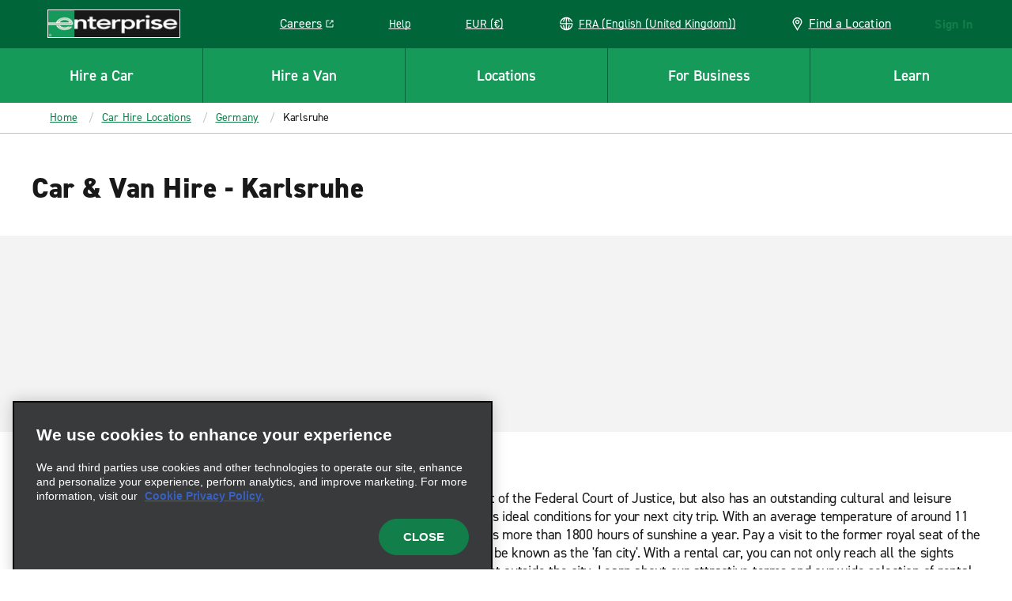

--- FILE ---
content_type: application/javascript
request_url: https://www.enterprise.fr/etc.clientlibs/ecom/clientlibs/clientlib-ecom/resources/js/runtime.6c1b99e2.js?v=2025-12-10-16-16-17.3.0
body_size: 10280
content:
var s,e,_,o,c,r={},a={};function n(s){var e=a[s];if(void 0!==e)return e.exports;var _=a[s]={id:s,loaded:!1,exports:{}};return r[s].call(_.exports,_,_.exports,n),_.loaded=!0,_.exports}n.m=r,n.amdO={},n.H={},n.G=function(s){Object.keys(n.H).map((function(e){n.H[e](s)}))},n.n=function(s){var e=s&&s.__esModule?function(){return s.default}:function(){return s};return n.d(e,{a:e}),e},e=Object.getPrototypeOf?function(s){return Object.getPrototypeOf(s)}:function(s){return s.__proto__},n.t=function(_,o){if(1&o&&(_=this(_)),8&o)return _;if("object"==typeof _&&_){if(4&o&&_.__esModule)return _;if(16&o&&"function"==typeof _.then)return _}var c=Object.create(null);n.r(c);var r={};s=s||[null,e({}),e([]),e(e)];for(var a=2&o&&_;"object"==typeof a&&!~s.indexOf(a);a=e(a))Object.getOwnPropertyNames(a).forEach((function(s){r[s]=function(){return _[s]}}));return r.default=function(){return _},n.d(c,r),c},n.d=function(s,e){for(var _ in e)n.o(e,_)&&!n.o(s,_)&&Object.defineProperty(s,_,{enumerable:!0,get:e[_]})},n.f={},n.e=function(s){return Promise.all(Object.keys(n.f).reduce((function(e,_){return n.f[_](s,e),e}),[]))},n.u=function(s){return"js/"+s+"."+{src_js_routes_uiManager_moduleImporter_js:"dd72cbea","chunk-bookingWidget":"ed95d82e","vendors-node_modules_moment_locale_bg_js-node_modules_moment_locale_cs_js-node_modules_moment-2c202b":"828856a8","chunk-routes":"fca9420e","vendors-node_modules_immutable_dist_immutable_es_js":"a8c72f31","vendors-node_modules_ehi_global-marketing-interface_lib_actions_index_js":"11797328","vendors-node_modules_lodash_isEqual_js":"be3ebee7","vendors-node_modules_lodash_pickBy_js-node_modules_lodash_set_js":"702327a9","vendors-node_modules_react-redux_es_index_js":"0e5c0428","vendors-node_modules_dom-focus-lock_dist_index_esm_js":"49c2f4eb","vendors-node_modules_lodash_find_js-node_modules_lodash_forEach_js-node_modules_lodash_mapVal-cad1e1":"78bca44b",src_js_apps_ReservationApp_redux_paths_js:"9af029f8","src_js_cursors_ReservationCursors_js-src_js_store_state-tree-conversion-utils_js":"d0c097cc",src_js_modules_Analytics_js:"c03e2920",src_js_apps_ReservationApp_LocationSearch_redux_selectors_locationDetails_js:"e6a519a5","src_js_apps_baobab_selectByCursor_js-src_js_apps_errors_redux_actions_js-src_js_utilities_uti-5a646c":"e8dfdca6","src_js_apps_ReservationApp_CarSelect_redux_selectors_js-src_js_apps_redux_actions_session_js":"b5a75e33","src_js_apps_AEM_selectors_js-src_js_constants_modals_js-src_js_services_EnterpriseServices_js-fefb0c":"2aaad4be",businessRentalSuccess:"d11a863f","vendors-node_modules_react-tippy_dist_react-tippy_js":"fdc4c4d8",src_js_actions_ReservationActions_js:"11616947","src_js_components_Rs-Form_Rs-Input_index_js-src_js_components_Rs-Form_Rs-InputDisclaimer_inde-72ea95":"40088e6c","src_js_apps_AEM_selectors_js-src_js_blocks_TravelAdvisor_redux_actions_js-src_js_components_C-9f775f":"9aebc0f1",travelAdvisorLogin:"eb1639d9",travelAdvisorNavigation:"9cb7910d",generalAviation:"76241085","vendors-node_modules_scroll-lock_dist_scroll-lock_js":"9c3f6955","vendors-node_modules_classnames_index_js-node_modules_react-router_dist_index_js":"e1479f60","vendors-node_modules_react-router-dom_dist_index_js":"3c363aba","src_js_modules_MobileFirstNavigation_js-src_js_utilities_util-dom_js":"d2f83741","src_js_factories_ServiceFactory_js-src_js_services_EnterpriseServices_js":"2f2ff035",src_js_controllers_CarSelectController_js:"4cdb2277","src_js_actions_DeepLinkActions_js-src_js_actions_PaymentMethodActions_js-src_js_actions_Price-7a3c62":"21b585c4",src_js_apps_ReservationApp_CarSelect_redux_actions_vehicleSelection_js:"fa96c0e1",src_js_apps_ReservationApp_CarSelect_Redemption_redux_actions_js:"43f9ae3b",src_js_controllers_SessionController_js:"e98b97b7",src_js_apps_CheckInApp_redux_selectors_index_js:"4f109305","src_js_apps_ReservationApp_LocationSearch_redux_selectors_js-src_js_blocks_Resflow_VehicleFil-e64315":"d5aebfc5","src_js_apps_RentalApp_redux_selectors_js-src_js_components_Rental_redux_selectors_js":"f3d584e2","src_js_apps_ReservationApp_LocationSearch_redux_actions_mapServiceActions_js-src_js_blocks_Re-108055":"7aa70218",src_js_apps_baobab_LocationSearch_actions_js:"5c42e579","src_js_apps_errors_redux_select-errors_js-src_js_components_Rs-Error_index_js":"56b09b63","src_js_apps_baobab_Commit_commit_js-src_js_apps_errors_redux_selectors_js-src_js_apps_redux_P-a3cb08":"accc201a","src_js_apps_AEM_selectors_js-src_js_apps_AEM_vehicle-pages_js-src_js_apps_BookingWidgetApp_in-8366c2":"d10fb676","src_js_components_Confirmed_LocationDetails_js-src_js_components_Modal_AddToCalendarModal_js--484d2c":"5e62f9be","src_js_apps_redux_DriverLookup_actions_js-src_js_apps_redux_actions_location_js-src_js_compon-b8d423":"577c6256","src_js_apps_redux_DriverDetails_actions_js-src_js_components_HeaderTotalAmount_HeaderTotalAmo-cd2768":"e6c1fa2f","src_js_apps_CheckInApp_utils_reservation-details_js-src_js_apps_CheckInApp_utils_terms_js-src-a777fb":"854bb9e0",checkInApp:"eb95daf1","src_js_apps_AEM_vehicle-pages_js-src_js_apps_BookingWidgetApp_index_js-src_js_apps_errors_red-2b65e6":"59c07e0b",src_js_components_BookingWidget_LocationSearch_js:"d78cc1ad",src_js_components_BookingWidget_BookingWidgetWrapper_js:"cf8d8944","src_js_apps_AEM_selectors_js-src_js_apps_AccountApp_MyRentals_utils_js-src_js_components_Addr-1c8bb0":"9df58578",CheckInReplacementApp:"d8120c6e","src_js_apps_AEM_selectors_js-src_js_components_Cta_CtaContainer_js-src_js_components_Cta_inde-123782":"4f1b2941","src_js_components_Rs-Grid_GridRow_js-src_js_components_Rs-GridLayout_ContentFooter_js-src_js_-72b0aa":"a0be5a4e",rentalApp:"7bf5dadd","src_js_components_SanitizedHTML_js-src_js_config_env_settings_js-src_js_utilities_util-a11yCl-848994":"de6e6d18","src_js_apps_errors_redux_selectors_js-src_js_apps_redux_Payment_paths_js-src_js_blocks_Forms_-3a9683":"ce3620d5","src_js_apps_redux_Profile_selectors_session_gbo_profile_js-src_js_constants_breakpoints_js-sr-ebdb0a":"96a86d2a","src_js_components_Corporate_CorporateModals_js-src_js_components_Cta_CtaContainer_js-src_js_c-220e04":"c7c7912b","src_js_apps_AEM_selectors_js-src_js_components_ReservationFlow_TimeoutBannerMessage_js-src_js-2b94f8":"3e904133",enroll:"07d523bc",createPassword:"2cadf190","src_js_components_Rs-Form_Rs-DateSelector_index_js":"f8ba3d35",prepareApp:"a2045bcf","src_js_apps_redux_Payment_paths_js-src_js_components_PageHeader_index_js-src_js_components_Rs-f36a03":"80a1a161",requestMissingPoints:"2903a287",viewModifyCancelApp:"6ff1d21f","src_js_apps_AEM_selectors_js-src_js_apps_AccountApp_CommunicationPreferences_components_Layou-272c82":"11d203bf",UnauthCommunicationPreferencesContainer:"1e97643d",UnsubscribeCommunicationPreferences:"aead711e",aemContractMessage:"e06138a8","lazy-DateTimePicker":"0e45304a",reservationHeader:"03537702","src_js_blocks_Resflow_Verification_redux_actions_js-src_js_config_env_settings_js-src_js_util-77c37c":"beea9976","src_js_apps_AEM_selectors_js-src_js_apps_AEM_vehicle-pages_js-src_js_apps_BookingWidgetApp_in-5107d5":"1aa59e00",reservationFlow:"da7009a3",codeBanner:"eef01b62","src_js_apps_errors_redux_selectors_js-src_js_apps_redux_Payment_paths_js-src_js_apps_redux_Pr-f42020":"8968e526",login:"4187f521",src_js_apps_AccountApp_MyRentals_ReservationDetailsContainer_js:"acf07a2c",TripDashboardContainer:"bf7ce472","src_js_apps_errors_redux_selectors_js-src_js_apps_redux_Payment_paths_js-src_js_apps_redux_Pr-29e1c5":"7751974d","src_js_apps_redux_Profile_selectors_profileLoyalty_js-src_js_components_Cta_CtaContainer_js-s-6631a5":"ff893c12","lazy-unauthLogin":"08bd7946","lazy-loginWindow":"e7aa6ff5","vendors-node_modules_classnames_index_js-node_modules_lodash_has_js-node_modules_lodash_isEmp-589aed":"b8ed20b2","src_js_apps_ReservationApp_Confirmed_redux_selectors_js-src_js_apps_ReservationApp_DateTime_r-aa1689":"650700b1",confirmedPrint:"40e6162c",unsubscribe:"1fded7fc","src_js_blocks_Rentals_SearchReservation_SearchReservationContainer_js-src_js_controllers_Exis-f16ad4":"bff5a899","src_js_blocks_Rentals_SearchReceipt_SearchReceiptContainer_js-node_modules_lodash_has_js-node-1858a5":"5e2272fb",accountPage:"826e8de9",forgotPassword:"ae8293ce","src_js_apps_errors_redux_selectors_js-src_js_components_KeyboardNavigation_List_index_js-src_-686e49":"033c58e4",branchPolicies:"048768c6",nearbyLocations:"c8b0afc3",bookingWidget:"73ad2d58","src_js_apps_AEM_selectors_js-src_js_config_env_settings_js-src_js_constants_cookies_js-src_js-81fdf7":"fb3550cd",reputationRatings:"cd123040",locationServices:"4532c773","src_js_components_LocationSearch_LocationHours_js-src_js_config_env_settings_js-src_js_utilit-45806c":"309881de",hoursWrapper:"497c63ce",contest:"22a94c70","src_js_apps_ReservationApp_Review_components_RentalPoliciesContainer_js-src_js_blocks_Mileage-db84f1":"24488b64","src_js_blocks_Resflow_Verification_FlowStepper_FlowStepper_js-src_js_blocks_Resflow_Verificat-d5945d":"bbf9c7ae",storybook:"2a535896","vendors-node_modules_react-modal_lib_index_js":"c1f409a4","src_js_components_Modal_Rs-Modal_Rs-ReactModal_js":"bee2bdf6",modalRouter:"0784212f",redirectModalWrapper:"f81620c3",emailSignUp:"140c3124",emailConfirmation:"9f9ec40f",nearByLocationsBlock:"1bca610d",formAddress:"45ca3afb",dealsTermsConditions:"f2d5e4c2",branchWayFinding:"2bde1224",faqPanel:"634b364b",branchReviews:"1ee73af6",subscriptionService:"f78c9aa0","src_js_components_Receipt_Receipt_js-src_js_constants_cookies_js-src_js_utilities_util-cookies_js":"d26091b0",eappReceipt:"70401969","src_js_apps_AEM_selectors_js-src_js_apps_redux_Profile_selectors_session_gbo_profile_js-src_j-747be9":"c7baf2ea",storeFinder:"f5298217",storeFinderMVT:"cf756d36",storeLocationSearch:"10a3e2bc",storeLocationSearchMVT:"2e52a2af",receipts:"f4706eeb","src_js_apps_AEM_vehicle-pages_js-src_js_apps_BookingWidgetApp_index_js-src_js_apps_redux_Prof-d8cf52":"db6fe90a",carSelect:"73d98d7b",confirmed:"31c42d58",dateTime:"6499220e",reservationToggle:"29768dd1",deeplinkLandingPage:"0e34052f",extras:"433712f6",confirmModifyContainer:"e67a8169",src_js_components_Confirmed_ConfirmedRental_js:"cdceac3d",ConfirmedRentalContainer:"6bf57062",ConfirmedRentalInsuranceContainer:"5651bbb7","src_js_apps_AEM_selectors_js-src_js_apps_ReservationApp_LocationSearch_redux_actions_afterHou-7ddccd":"5d939373",modifyReturn:"02a66af6",modifyReturnInsurance:"da425640","src_js_components_CardDetails_CardDetails_js-src_js_components_SummaryOfCharges_index_js":"e971718a","src_js_apps_RentalApp_Commit_ConfirmModifyCommitContainer_js-src_js_apps_errors_redux_selecto-1af6da":"5fce827d",confirmModifyCommit:"8fddbeb0",reviewReserve:"10bfa403",locationSearch:"8532768d",VMCToggle:"442dde84",ReserveTimeoutContainer:"19abc41d",verification:"de8c699d","vendors-node_modules_ehi_core-aem65-ui-frontend_src_carousel_index_js":"4bc0cbc7","node_modules_ehi_core-aem65-ui-frontend_main_js":"dccfe397","cheerio-core-loader":"ab8f8f88","cheerio-accordion-loader":"8478c234","show-more-loader":"d8075332","cheerio-button":"fb0ff2cc","cheerio-button-back-to-top-loader":"989c2b7b","cheerio-play-button-loader":"665ac2af","cheerio-leadform-load":"9ad166e0","cheerio-carousel-loader":"01a34a5e","cheerio-container-loader":"bd304c9a","cheerio-container-contextual-two-up-band-loader":"6e08d624","cheerio-container-desktop-three-up-loader":"e9ddd900","cheerio-container-teaser-style-4-loader":"e8feebd6","cheerio-mobile-smart-banner-loader":"5a3fad6f","cheerio-container-teaser-style-2-loader":"d67d179a","cheerio-container-vehicle-band-loader":"251b4551","cheerio-container-two-bands-loader":"d6109044","cheerio-container-lob-band-loader":"dfb48c11","cheerio-container-interrupter-large-band-styles":"c80eba4d","cheerio-external-content-loader":"522e8c7c","cheerio-form-container":"b4767176","cheerio-form-options":"0c0f644a","cheerio-form-recaptcha":"828cfeda","cheerio-form-recaptchaV2":"5da31ba5","cheerio-form-upload":"248a8b41","cheerio-form-session-storage":"7f76955b","cheerio-form-text":"8de9010f","cheerio-form-multi-step":"f50c547c","promotion-banner-band-show-more-loader":"66cd1583","cheerio-meet-the-fleet-loader":"bda76485","cheerio-enterprise-brp-form-load":"f4b6d527","cheerio-photo-slideshow-loader":"123a2813","cheerio-default-carousel":"9f3b34c3","src_js_constants_analytics_js-node_modules_glider-js_glider-compat_min_js-node_modules_glider-7d0ade":"cdeb1583","cheerio-responsive-four-up-loader":"3c50d9a6","cheerio-tabs-loader":"2cac807c","cheerio-quick-links-loader":"96dc6568","cheerio-teaser-contextual-two-up-band-loader":"2dfbba7b","cheerio-teaser-teaser-style-4-loader":"e3fb3e4f","cheerio-interruptor-large-band-loader":"3f2b02e0","cheerio-teaser-staggered-block-loader":"93ab6dcd","cheerio-teaser-style-1-loader":"215bd871","cheerio-container-text-band-loader":"7be91489","cheerio-container-feature-list-loader":"0955de95","cheerio-container-staggered-block-loader":"0715f7a6","cheerio-teaser-two-bands-loader":"b14385e4","cheerio-teaser-lob-band-loader":"216fd9b3","cheerio-teaser-teaser-style-5-loader":"33da76d1","cheerio-teaser-teaser-style-6-loader":"ebf43311","cheerio-teaser-teaser-7030-loader":"8b0e0862","cheerio-promotion-banner-band-loader":"4d2aea8b","cheerio-tippy-loader":"0e7cf9a8","cheerio-modal-container-loader":"4030174d","cheerio-rich-text":"5e693e98","cheerio-location-hours-loader":"468bc756","cheerio-branch-anchored-sub-menu":"6125a5cc","cheerio-nearbylocations-loader":"4a773dc3","destination-map":"2870e9e1","react-enroll":"6870dd36","mxo-react-forgotpassword":"3b6a59de","mxo-react-email-unsubscribe":"1799171b","mxo-react-create-password":"77ed49f0","map-canvas":"4917f22b","accordion-row-old":"2312e8ed","filmstrip-band":"4f77e483","browser-page-update":"151e7412","content-wrap":"45c68738","gray-info-block":"1469c9e1",pursuitsVideo:"5d567c30","meet-the-fleet":"bdfd3a7d","currency-selector":"e6d8b1e4","basic-carousel":"228eb658","magazine-carousel":"d8594d67","slide-show":"e3209399","magazine-intro-band":"c990239a","drive-alliance":"634d09ad","service-item-4up":"dc822e12","redirect-band":"e8dcc9ca","cta-band":"90bc327e","category-band":"3863c5e1","image-zoom":"f5b45907","loyalty-login-panel":"ba696fba","explore-page":"572f1e08","feature-page":"c74a14d7","travel-way-points":"86e30aa5","road-trip":"e3befc83","location-map":"2bae3525","country-map":"322246e8","state-page":"5bb05bb3","city-page":"7bbc6270","view-finder-page":"0e0ac6a3","explore-list-item":"cba6c07b","hosted-pay-page":"0fecdc24","four-Up-Band-Slider":"cb49985c","src_js_utilities_util-jsx_js-_4c8e0":"fcce6b8f","chunk-uaparser":"4b4e09c2","chunk-DomManager":"6b20e3c5","src_js_apps_errors_redux_selectors_js-src_js_apps_redux_Payment_paths_js-src_js_blocks_Travel-9987a5":"1a766b64",reservationWidget:"a855d4f8","src_js_apps_AEM_selectors_js-src_js_constants_modals_js-src_js_stateTrees_injectBaobab_js-nod-39d84b":"f085651f","chunk-allPages":"0e9cdaf1",src_js_routes_domains_canada_js:"67e46127","src_js_apps_ReservationApp_StartAnotherReservation_redux_actions_js-src_js_apps_errors_redux_-42f565":"4f484fe2",apps:"a802aab6","chunk-pageSetup":"5c5a059c","chunk-content-bands":"24c81cef","chunk-resSetup":"5a39e6a5","chunk-presets":"37cdbb2c","src_js_apps_redux_Payment_paths_js-src_js_apps_redux_Profile_selectors_session_gbo_profile_js-97c7b1":"e7379e4b","src_js_utilities_util-jsx_js-_4c8e1":"ee96503c","src_js_apps_redux_Payment_actions_js-src_js_apps_redux_Profile_selectors_session_gbo_profile_-acc2ec":"698ecd4d","src_js_blocks_TravelAdvisor_baobab_actions_js-node_modules_lodash_has_js-node_modules_lodash_-963a9d":"4c422a7a","lazy-Age":"20c42406","lazy-BoboCheckbox":"deae359c","lazy-CashInClubInput":"042958c3","lazy-Coupon":"390063ae","lazy-LoyaltyBook":"99ba74fc","lazy-MileageCalculatorFields":"180f1735","lazy-SubmitButton":"b4c0e42a",VehicleFiltersModal:"efab65ae","lazy-BookingWidgetExpanded":"10937f19",src_js_components_ReservationFlow_ReservationWidget_js:"3e67d082","src_js_apps_AEM_vehicle-pages_js-src_js_apps_BookingWidgetApp_index_js-src_js_controllers_Boo-46308c":"4ecd8998",src_js_components_ExistingReservation_ExistingReservation_js:"3d571dce","src_js_apps_AccountApp_MyRentals_constants_index_js-src_js_apps_AccountApp_MyRentals_utils_js-af40c0":"f31d280c","src_js_apps_ViewModifyCancelApp_components_MyRentals_MyRentalsUI_js-src_js_constants_cookies_-1dd5ca":"8331bb45",src_js_components_Login_FlyOutLogin_js:"0507d83c",src_js_components_Login_Authenticated_js:"9cd1aa9d","src_js_components_Cta_CtaContainer_js-src_js_components_Rs-Callout_index_js-src_js_components-03b24e":"9afb310e","src_js_components_ReservationFlow_DeepLinkErrors_js-_f42d1":"1e46eb2b","src_js_components_ReservationFlow_DeepLinkErrors_js-_f42d0":"c919eb86",src_js_components_Account_ExpiredMessage_js:"3f06bdd9","src_styles_06-components_Apps_BookingWidget_StickyBookingWidget_index_scss":"1c8ddca9",src_js_apps_baobab_DateTime_actions_js:"65df21fb",src_js_components_Modal_Launchers_TCModalLauncher_js:"46be6b71",src_js_components_Modal_Launchers_AfterHoursModalLauncher_js:"f17397c7","src_js_apps_redux_Payment_paths_js-src_js_apps_redux_Profile_selectors_session_gbo_profile_js-3cf8b9":"f23b8c5e","src_js_apps_ReservationApp_LocationSearch_redux_actions_age_js-src_js_apps_errors_redux_selec-ded04e":"b0ebd893","src_js_apps_errors_redux_selectors_js-src_js_apps_redux_Payment_paths_js-src_js_apps_redux_Pr-b6eba9":"6deaf744",src_js_components_Modal_Launchers_CorporateModalLauncher_js:"d8ea1ec6",src_js_components_Modal_Launchers_CustomErrorModalLauncher_js:"953c090e","src_js_apps_redux_Profile_selectors_session_gbo_profile_js-src_js_components_Modal_Launchers_-aea380":"7e2863bc","src_js_apps_AEM_vehicle-pages_js-src_js_apps_BookingWidgetApp_index_js-src_js_apps_errors_red-a8502c":"c2ab706b",src_js_components_Modal_Launchers_DNRModalLauncher_js:"8031f2c3","src_js_apps_AEM_vehicle-pages_js-src_js_apps_BookingWidgetApp_index_js-src_js_apps_errors_red-0e6dfe":"9e2756c7",src_js_components_Modal_Launchers_ExtrasModalLauncher_js:"bb1c930d","src_js_components_Modal_Launchers_ImportantPolicyModalLauncher_js-src_js_config_env_settings_-aeaa7b":"7aa5bbae","src_js_apps_redux_Profile_selectors_session_gbo_profile_js-src_js_components_Modal_Incomplete-3ea8ab":"1d3e54a3","src_js_apps_errors_redux_selectors_js-src_js_apps_redux_Payment_paths_js-src_js_apps_redux_Pr-f2e49e":"083cc055","src_js_apps_AEM_vehicle-pages_js-src_js_apps_BookingWidgetApp_index_js-src_js_apps_errors_red-af61dc":"2762e9c1",src_js_components_Modal_HereToHelpLauncher_js:"14c3eb71","src_js_apps_redux_Profile_selectors_session_gbo_profile_js-src_js_components_Modal_Launchers_-aa4474":"4203ef67","src_js_apps_AEM_vehicle-pages_js-src_js_apps_BookingWidgetApp_index_js-src_js_apps_errors_red-c7eaa2":"1603528b","src_js_components_Modal_Launchers_OneWayNotAllowedLauncher_js-src_js_constants_cookies_js-src-f37408":"48985016","src_js_apps_AEM_vehicle-pages_js-src_js_apps_BookingWidgetApp_index_js-src_js_components_Moda-fb7c8d":"d5b560a4",src_js_components_Modal_PolicyModalLauncher_js:"ca211188","src_js_apps_AEM_vehicle-pages_js-src_js_apps_BookingWidgetApp_index_js-src_js_apps_redux_Paym-c7cb76":"ace93531","src_js_apps_AEM_vehicle-pages_js-src_js_apps_BookingWidgetApp_index_js-src_js_apps_redux_Prof-e57fa1":"63e68fb4",src_js_components_Modal_Launchers_PromotionNotAvailableModalLauncher_js:"ff7b0663","src_js_actions_PaymentMethodActions_js-src_js_apps_redux_Payment_actions_js-src_js_apps_redux-01776e":"f98d17d1",src_js_components_Modal_Launchers_RemovePaymentModalLauncher_js:"21c578cf","src_js_blocks_Modal_redux_actions_js-src_js_blocks_Resflow_utils_index_js-src_js_components_M-7d6a91":"ec18fb4f","src_js_apps_AEM_vehicle-pages_js-src_js_apps_BookingWidgetApp_index_js-src_js_apps_redux_Prof-664347":"a2400e90","src_js_apps_BookingWidgetApp_redux_actions_js-src_js_blocks_Modal_redux_actions_js-src_js_com-b52ebc":"9f0043ae",src_js_components_Modal_Launchers_SuspendedStatusModalLauncher_js:"fa75e4b7","src_js_apps_errors_redux_selectors_js-src_js_apps_redux_Payment_paths_js-src_js_apps_redux_Pr-0431fb":"4d8d26c8","src_js_components_Modal_Launchers_TimeOutModalLauncher-GMI_js":"354551c2",src_js_components_Modal_Launchers_ResumePreviousReservationModalLauncher_js:"02a8d5b6",src_js_components_Modal_Launchers_TransferPointsModalLauncher_js:"6d6ed32f","src_js_apps_AEM_vehicle-pages_js-src_js_apps_BookingWidgetApp_index_js-src_js_components_Moda-cbbf2c":"fc2450d7",src_js_components_Modal_Launchers_VanTermsModalLauncher_js:"23b704de","src_js_blocks_Modal_redux_actions_js-src_js_blocks_Resflow_utils_index_js-src_js_components_M-c0e828":"b299871a","src_js_components_Modal_Launchers_VehicleTermsFeesModalLauncher_js-node_modules_lodash_has_js-d36e8e":"c11d3f91",src_js_components_Modal_Launchers_VehicleImageZoomModalLauncher_js:"ddb7352f","src_js_apps_redux_Profile_selectors_session_gbo_profile_js-src_js_components_Modal_VehicleUna-e8ce2d":"8ce25819",src_js_components_Modal_Launchers_EmeraldClubRewardsModalLauncher_js:"e9c0cc82","src_js_components_Modal_Launchers_ReceiptModalLauncher_js-src_scss_components__receipts_scss":"89d52cdc","src_js_components_Modal_VehicleSelectionFiltersModalLauncher_js-node_modules_lodash_has_js-no-5cc71e":"9fd6f540","src_js_apps_AEM_vehicle-pages_js-src_js_apps_AccountApp_MyRentals_utils_js-src_js_apps_Bookin-9a3a9d":"81db3455","src_js_apps_Content_redux_actions_js-src_js_blocks_Rentals_FormSectionHeader_FormSectionHeade-34e385":"c0bc11f8",src_js_components_Modal_Launchers_OnlineCheckInHelpModalLauncher_js:"80079aca",src_js_components_Modal_Launchers_TicketTimeoutModalLauncher_js:"d07ef082",src_js_components_Modal_Launchers_TicketDebitCardsRequirementsModalLauncher_js:"1d0a34b4",src_js_components_Modal_Launchers_OnlineCheckOutHelpModalLauncher_js:"634f05e5",src_js_components_Modal_SubscriptionPaymentModalLauncher_js:"5a2edf80","src_js_apps_redux_Profile_selectors_session_gbo_profile_js-src_js_components_Modal_Launchers_-90c834":"df182de3",src_js_blocks_Enroll_Modals_DuplicateEmailModalLauncher_js:"b7cde9ab",src_js_blocks_Enroll_Modals_EmailAlreadyInUseModalLauncher_js:"013f1b50",src_js_blocks_Enroll_Modals_EnrollTermsAndConditionsModalLauncher_js:"8daba4f5",src_js_components_Modal_Launchers_DebitPaymentVRIFailModalLauncher_js:"e898d66e","src_js_apps_redux_Profile_selectors_session_gbo_profile_js-src_js_components_Modal_Launchers_-b353c0":"6af9b9eb",src_js_components_Modal_Launchers_UniversalPrepPaymentInfoPolicyModalLauncher_js:"81b67e27",src_js_components_Modal_Launchers_CheckinReplacementPaymentInfoModalLauncher_js:"04d90506",src_js_components_Modal_Launchers_PaymentFeeInfoModalLauncher_js:"3b368c71","src_js_apps_redux_Profile_selectors_session_gbo_profile_js-src_js_components_Modal_Launchers_-3314f5":"a4d81615",src_js_blocks_Enroll_Modals_DuplicateAccountModalLauncher_js:"033f29c9",src_js_components_Modal_LocationFiltersModalLauncher_js:"ac1a3987","src_js_apps_AEM_vehicle-pages_js-src_js_apps_BookingWidgetApp_index_js-src_js_apps_errors_red-43fff7":"277e4cda","src_js_apps_AEM_vehicle-pages_js-src_js_apps_BookingWidgetApp_index_js-src_js_apps_errors_red-fcb296":"0f6c5ec4",src_js_components_Modal_Launchers_DestinationTotalDisclaimerModalLauncher_js:"b771404c","src_js_apps_errors_redux_selectors_js-src_js_apps_redux_Payment_paths_js-src_js_apps_redux_Pr-1da56e":"736dafb7",src_js_components_Modal_Launchers_MultipleCIDModalLauncher_js:"68f2f9f0","src_js_components_Modal_Launchers_AccountEditModalsLauncher_js-src_js_components_Rs-Error_ind-7f159a":"6ffe274d","src_js_apps_redux_Profile_selectors_session_gbo_profile_js-src_js_components_Modal_Launchers_-ca8ba3":"20c16733",src_js_components_Modal_Launchers_GeolocationDeniedModalLauncher_js:"0ce7b4e0",src_js_components_Modal_Launchers_KeyRentalFactsModalLauncher_js:"cb1e9e65",src_js_components_Modal_MultipleAccountsFoundModalLauncher_js:"a0eb29f3",src_js_components_Modal_CurrencyConversionDetailsModalLauncher_js:"deae3ae5",src_js_components_Modal_CIDTermsAndConditionsModalLauncher_js:"e13e6a8c","src_js_actions_DeepLinkActions_js-src_js_actions_PaymentMethodActions_js-src_js_apps_errors_r-8ac430":"6cbedf4e","src_js_apps_errors_redux_selectors_js-src_js_apps_redux_Payment_paths_js-src_js_apps_redux_Pr-1663e2":"3095c705",src_js_components_Modal_Launchers_SubscriptionTermsModalLauncher_js:"a0528b0d",src_js_components_Modal_ReturningEarlyModalLauncher_js:"ee16cbe9",src_js_components_Modal_AfterReturnHoursModalLauncher_js:"62d26a18","src_js_apps_errors_redux_selectors_js-src_js_apps_redux_Profile_selectors_session_gbo_profile-5edfd5":"fd1fee4b",src_js_components_Modal_Launchers_ModifyDisclaimerModalLauncher_js:"25e65feb",src_js_components_Modal_Launchers_AgeRequirementsModalLauncher_js:"2eafdc02",src_js_components_Modal_Launchers_ExtrasProtectionModalLauncher_js:"48696a22","src_js_apps_errors_redux_selectors_js-src_js_apps_redux_Payment_paths_js-src_js_apps_redux_Pr-e3127c":"a0082620","src_js_apps_AEM_vehicle-pages_js-src_js_apps_BookingWidgetApp_index_js-src_js_apps_errors_red-93ab10":"ccecda56",src_js_components_Modal_Launchers_PrepayPoliciesModalLauncher_js:"55497176",src_js_components_Modal_Launchers_ErrorModalLauncher_js:"4559a965","src_js_apps_redux_Profile_selectors_session_gbo_profile_js-src_js_components_Modal_Launchers_-e3f68b":"ea7752cf","src_js_apps_errors_redux_selectors_js-src_js_apps_redux_Payment_paths_js-src_js_apps_redux_Pr-c83f9d":"32fa438e",src_js_components_Modal_Launchers_BodyShopReturnModalLauncher_js:"0d0f6388",src_js_components_Modal_Launchers_PreparePriceDetailsModalLauncher_js:"db7fade8",src_js_components_Modal_Launchers_TermsAndConditionsModalLauncher_js:"83e401ce","src_js_apps_errors_redux_selectors_js-src_js_apps_redux_Payment_paths_js-src_js_blocks_Travel-637744":"dddce47e",src_js_components_Modal_Launchers_RequestCompletedModalLauncher_js:"d9d98fa5",src_js_components_Modal_Launchers_AccountConfirmationNumberLauncher_js:"abab7f5f",src_js_components_Modal_Launchers_AccountRentalAgreementLauncher_js:"02f38896",src_js_components_Modal_Launchers_RequestRedepositLauncher_js:"3dfafbe6",src_js_components_Modal_Launchers_RedepositCompletedModalLauncher_js:"360e6644",src_js_components_Modal_Launchers_ExoticVehiclePolicyModalLauncher_js:"bda207c3",src_js_components_Modal_Launchers_YoungRenterFeeLauncher_js:"baeb231b",src_js_components_Modal_Launchers_UnsavedChangesModalLauncher_js:"6e5f3064",src_js_components_Modal_Launchers_FrenchCommitModalLauncher_js:"07e90292",src_js_components_Modal_ModifyReturnDateModalLauncher_js:"d3fd4e52",src_js_components_Modal_Launchers_LoyaltyPointsExpirationModalLauncher_js:"f494a198",src_js_components_Modal_Launchers_DiscardChangesModalLauncher_js:"91af6933","src_js_apps_errors_redux_selectors_js-src_js_apps_redux_Payment_paths_js-src_js_apps_redux_Pr-80a0cb":"a88ad171",src_js_components_Modal_Launchers_ModificationsDiscardedModalLauncher_js:"0047f3c1","src_js_components_Modal_Launchers_UpdateEmailAddressModalLauncher_js-src_js_components_Rental-5e0780":"22373e94","src_js_apps_AEM_vehicle-pages_js-src_js_apps_BookingWidgetApp_index_js-src_js_apps_errors_red-9af881":"7c94aadc",src_js_components_Modal_Launchers_ReplacementHelpModalLauncher_js:"3f29dea8",src_js_components_Modal_Launchers_ReplacementVehicleFeesModalLauncher_js:"84f1b96a",src_js_components_Modal_Launchers_SaveTimePaymentModalLauncher_js:"bced5c59",src_js_components_Modal_Launchers_MiscPolicyModalLauncher_js:"50aa1f8f",src_js_components_Modal_Launchers_CheckInCallToCancelReservationModalLauncher_js:"090291a7","src_js_apps_redux_Profile_selectors_session_gbo_profile_js-src_js_components_Modal_Launchers_-25da92":"a9251644","src_js_apps_redux_Profile_selectors_session_gbo_profile_js-src_js_components_Modal_Launchers_-091de8":"ffeb7bcf","src_js_apps_redux_Profile_selectors_session_gbo_profile_js-src_js_components_Modal_Launchers_-c1a062":"2d28bf8a",src_js_components_Modal_Launchers_ExtrasAdditionConfirmationModalLauncher_js:"43ae6195",src_js_components_MessageContainer_index_js:"4f7c4b1b"}[s]+".js"},n.miniCssF=function(s){return"businessRentalSuccess"===s?"css/"+s+".63ab593d.css":{travelAdvisorLogin:1,travelAdvisorNavigation:1,reservationHeader:1}[s]?"css/"+s+".ea6c5b1e.css":"generalAviation"===s?"css/"+s+".4d61a5a7.css":"checkInApp"===s?"css/"+s+".00dfc1ff.css":"CheckInReplacementApp"===s?"css/"+s+".49376789.css":"rentalApp"===s?"css/"+s+".a61f4045.css":{enroll:1,"src_js_components_Modal_Launchers_AccountEditModalsLauncher_js-src_js_components_Rs-Error_ind-7f159a":1}[s]?"css/"+s+".04b652ce.css":"createPassword"===s?"css/"+s+".f274e467.css":"prepareApp"===s?"css/"+s+".ea8ee106.css":"requestMissingPoints"===s?"css/"+s+".fb2e1220.css":"viewModifyCancelApp"===s?"css/"+s+".c3f025b5.css":"UnauthCommunicationPreferencesContainer"===s?"css/"+s+".938dd201.css":"UnsubscribeCommunicationPreferences"===s?"css/"+s+".5ff465c8.css":"src_scss_components__confirmed_scss"===s?"css/"+s+".aa6df11a.css":"aemContractMessage"===s?"css/"+s+".d7c42be0.css":"TripDashboardContainer"===s?"css/"+s+".2a68aff5.css":"src_js_apps_ReservationApp_Confirmed_redux_selectors_js-src_js_apps_ReservationApp_DateTime_r-aa1689"===s?"css/"+s+".a8632750.css":"confirmedPrint"===s?"css/"+s+".b02c996a.css":"accountPage"===s?"css/"+s+".71e7692c.css":"storybook"===s?"css/"+s+".84f51f27.css":{emailSignUp:1,"src_js_components_Modal_Launchers_UpdateEmailAddressModalLauncher_js-src_js_components_Rental-5e0780":1}[s]?"css/"+s+".945b81f0.css":{faqPanel:1,src_js_components_Modal_ModifyReturnDateModalLauncher_js:1}[s]?"css/"+s+".2f24efc7.css":{eappReceipt:1,"src_js_components_Modal_Launchers_ReceiptModalLauncher_js-src_scss_components__receipts_scss":1}[s]?"css/"+s+".b1dafb0e.css":{storeLocationSearch:1,storeLocationSearchMVT:1,locationSearch:1}[s]?"css/"+s+".5a9ce7f3.css":"receipts"===s?"css/"+s+".d53dc905.css":"carSelect"===s?"css/"+s+".c82c0857.css":"confirmed"===s?"css/"+s+".371676ce.css":{deeplinkLandingPage:1,confirmModifyContainer:1,"src_js_apps_AEM_vehicle-pages_js-src_js_apps_BookingWidgetApp_index_js-src_js_apps_errors_red-9af881":1}[s]?"css/"+s+".d0b9e55f.css":{ConfirmedRentalContainer:1,ConfirmedRentalInsuranceContainer:1}[s]?"css/"+s+".78f9e747.css":{confirmModifyCommit:1,reviewReserve:1,confirmModifyCommitContainer:1}[s]?"css/"+s+".67a7cd55.css":"VMCToggle"===s?"css/"+s+".42b2434a.css":"verification"===s?"css/"+s+".27ebace7.css":"cheerio-accordion-loader"===s?"css/"+s+".9e7fd990.css":{"cheerio-button":1,"cheerio-container-contextual-two-up-band-loader":1,"cheerio-promotion-banner-band-loader":1}[s]?"css/"+s+".544f5019.css":"cheerio-button-back-to-top-loader"===s?"css/"+s+".75d8cb75.css":"cheerio-play-button-loader"===s?"css/"+s+".f5e460ad.css":"cheerio-leadform-load"===s?"css/"+s+".1d5e29b3.css":"cheerio-carousel-loader"===s?"css/"+s+".d36e8a41.css":"cheerio-container-desktop-three-up-loader"===s?"css/"+s+".c3adc696.css":"cheerio-container-teaser-style-4-loader"===s?"css/"+s+".aff5a472.css":"cheerio-mobile-smart-banner-loader"===s?"css/"+s+".72059a84.css":"cheerio-container-teaser-style-2-loader"===s?"css/"+s+".2c097a0c.css":"cheerio-container-two-bands-loader"===s?"css/"+s+".51fcb426.css":"cheerio-container-lob-band-loader"===s?"css/"+s+".1fb1b5fa.css":"cheerio-container-interrupter-large-band-styles"===s?"css/"+s+".22ae13e5.css":"cheerio-external-content-loader"===s?"css/"+s+".e3dfed47.css":"cheerio-form-text"===s?"css/"+s+".dc02bcfc.css":"cheerio-form-multi-step"===s?"css/"+s+".cb6b9a0f.css":"cheerio-meet-the-fleet-loader"===s?"css/"+s+".97b06eae.css":"cheerio-tabs-loader"===s?"css/"+s+".f6901f5f.css":"cheerio-quick-links-loader"===s?"css/"+s+".4eee2fd0.css":"cheerio-teaser-contextual-two-up-band-loader"===s?"css/"+s+".46a06cf3.css":"cheerio-teaser-teaser-style-4-loader"===s?"css/"+s+".f9d934c8.css":"cheerio-interruptor-large-band-loader"===s?"css/"+s+".f166e61e.css":"cheerio-teaser-staggered-block-loader"===s?"css/"+s+".69200234.css":"cheerio-teaser-style-1-loader"===s?"css/"+s+".54042475.css":"cheerio-container-text-band-loader"===s?"css/"+s+".b93e2f6e.css":"cheerio-container-feature-list-loader"===s?"css/"+s+".60f16eff.css":"cheerio-container-staggered-block-loader"===s?"css/"+s+".300da837.css":"cheerio-teaser-two-bands-loader"===s?"css/"+s+".6082e9bb.css":"cheerio-teaser-lob-band-loader"===s?"css/"+s+".2d0ab3a4.css":"cheerio-teaser-teaser-style-5-loader"===s?"css/"+s+".47aefce7.css":"cheerio-teaser-teaser-style-6-loader"===s?"css/"+s+".4e4f77c8.css":"cheerio-teaser-teaser-7030-loader"===s?"css/"+s+".8ea67b0b.css":"cheerio-tippy-loader"===s?"css/"+s+".52c57d97.css":"cheerio-modal-container-loader"===s?"css/"+s+".5669d046.css":"react-enroll"===s?"css/"+s+".18e6168c.css":"mxo-react-forgotpassword"===s?"css/"+s+".7fd362b9.css":"mxo-react-email-unsubscribe"===s?"css/"+s+".ea7c8851.css":"mxo-react-create-password"===s?"css/"+s+".31d6cfe0.css":"filmstrip-band"===s?"css/"+s+".4687de53.css":"meet-the-fleet"===s?"css/"+s+".32781812.css":"basic-carousel"===s?"css/"+s+".a1af9dce.css":"service-item-4up"===s?"css/"+s+".ca1af5fb.css":"cta-band"===s?"css/"+s+".f33c4a13.css":"category-band"===s?"css/"+s+".382ed470.css":"feature-page"===s?"css/"+s+".b0de744d.css":"chunk-content-bands"===s?"css/"+s+".746e1def.css":"VehicleFiltersModal"===s?"css/"+s+".d954b026.css":{"src_js_apps_AccountApp_MyRentals_constants_index_js-src_js_apps_AccountApp_MyRentals_utils_js-af40c0":1,"src_js_components_Cta_CtaContainer_js-src_js_components_Rs-Callout_index_js-src_js_components-03b24e":1}[s]?"css/"+s+".561d029b.css":"src_js_apps_ViewModifyCancelApp_components_MyRentals_MyRentalsUI_js-src_js_constants_cookies_-1dd5ca"===s?"css/"+s+".0211ffde.css":"src_styles_06-components_Apps_BookingWidget_StickyBookingWidget_index_scss"===s?"css/"+s+".d1813889.css":"src_js_components_Modal_PolicyModalLauncher_js"===s?"css/"+s+".3988ec6b.css":"src_js_apps_BookingWidgetApp_redux_actions_js-src_js_blocks_Modal_redux_actions_js-src_js_com-b52ebc"===s?"css/"+s+".7741e051.css":"src_js_apps_AEM_vehicle-pages_js-src_js_apps_AccountApp_MyRentals_utils_js-src_js_apps_Bookin-9a3a9d"===s?"css/"+s+".f79b4b01.css":"src_js_apps_Content_redux_actions_js-src_js_blocks_Rentals_FormSectionHeader_FormSectionHeade-34e385"===s?"css/"+s+".e4007a46.css":"src_js_components_Modal_LocationFiltersModalLauncher_js"===s?"css/"+s+".e3741343.css":void 0},n.g=function(){if("object"==typeof globalThis)return globalThis;try{return this||new Function("return this")()}catch(s){if("object"==typeof window)return window}}(),n.o=function(s,e){return Object.prototype.hasOwnProperty.call(s,e)},n.r=function(s){"undefined"!=typeof Symbol&&Symbol.toStringTag&&Object.defineProperty(s,Symbol.toStringTag,{value:"Module"}),Object.defineProperty(s,"__esModule",{value:!0})},n.nmd=function(s){return s.paths=[],s.children||(s.children=[]),s},n.p="/",function(){if("undefined"!=typeof document){var s=function(s){return new Promise((function(e,_){var o=n.miniCssF(s),c=n.p+o;if(function(s,e){for(var _=document.getElementsByTagName("link"),o=0;o<_.length;o++){var c=(a=_[o]).getAttribute("data-href")||a.getAttribute("href");if("stylesheet"===a.rel&&(c===s||c===e))return a}var r=document.getElementsByTagName("style");for(o=0;o<r.length;o++){var a;if((c=(a=r[o]).getAttribute("data-href"))===s||c===e)return a}}(o,c))return e();!function(s,e,_,o,c){var r=document.createElement("link");r.rel="stylesheet",r.type="text/css",r.onerror=r.onload=function(_){if(r.onerror=r.onload=null,"load"===_.type)o();else{var a=_&&("load"===_.type?"missing":_.type),n=_&&_.target&&_.target.href||e,t=new Error("Loading CSS chunk "+s+" failed.\n("+n+")");t.code="CSS_CHUNK_LOAD_FAILED",t.type=a,t.request=n,r.parentNode&&r.parentNode.removeChild(r),c(t)}},r.href=e,_?_.parentNode.insertBefore(r,_.nextSibling):document.head.appendChild(r)}(s,c,null,e,_)}))},e={runtime:0};n.f.miniCss=function(_,o){e[_]?o.push(e[_]):0!==e[_]&&{businessRentalSuccess:1,travelAdvisorLogin:1,travelAdvisorNavigation:1,generalAviation:1,checkInApp:1,CheckInReplacementApp:1,rentalApp:1,enroll:1,createPassword:1,prepareApp:1,requestMissingPoints:1,viewModifyCancelApp:1,UnauthCommunicationPreferencesContainer:1,UnsubscribeCommunicationPreferences:1,src_scss_components__confirmed_scss:1,aemContractMessage:1,reservationHeader:1,TripDashboardContainer:1,"src_js_apps_ReservationApp_Confirmed_redux_selectors_js-src_js_apps_ReservationApp_DateTime_r-aa1689":1,confirmedPrint:1,accountPage:1,storybook:1,emailSignUp:1,faqPanel:1,eappReceipt:1,storeLocationSearch:1,storeLocationSearchMVT:1,receipts:1,carSelect:1,confirmed:1,deeplinkLandingPage:1,confirmModifyContainer:1,ConfirmedRentalContainer:1,ConfirmedRentalInsuranceContainer:1,confirmModifyCommit:1,reviewReserve:1,confirmModifyCommitContainer:1,locationSearch:1,VMCToggle:1,verification:1,"cheerio-accordion-loader":1,"cheerio-button":1,"cheerio-button-back-to-top-loader":1,"cheerio-play-button-loader":1,"cheerio-leadform-load":1,"cheerio-carousel-loader":1,"cheerio-container-contextual-two-up-band-loader":1,"cheerio-container-desktop-three-up-loader":1,"cheerio-container-teaser-style-4-loader":1,"cheerio-mobile-smart-banner-loader":1,"cheerio-container-teaser-style-2-loader":1,"cheerio-container-two-bands-loader":1,"cheerio-container-lob-band-loader":1,"cheerio-container-interrupter-large-band-styles":1,"cheerio-external-content-loader":1,"cheerio-form-text":1,"cheerio-form-multi-step":1,"cheerio-meet-the-fleet-loader":1,"cheerio-tabs-loader":1,"cheerio-quick-links-loader":1,"cheerio-teaser-contextual-two-up-band-loader":1,"cheerio-teaser-teaser-style-4-loader":1,"cheerio-interruptor-large-band-loader":1,"cheerio-teaser-staggered-block-loader":1,"cheerio-teaser-style-1-loader":1,"cheerio-container-text-band-loader":1,"cheerio-container-feature-list-loader":1,"cheerio-container-staggered-block-loader":1,"cheerio-teaser-two-bands-loader":1,"cheerio-teaser-lob-band-loader":1,"cheerio-teaser-teaser-style-5-loader":1,"cheerio-teaser-teaser-style-6-loader":1,"cheerio-teaser-teaser-7030-loader":1,"cheerio-promotion-banner-band-loader":1,"cheerio-tippy-loader":1,"cheerio-modal-container-loader":1,"react-enroll":1,"mxo-react-forgotpassword":1,"mxo-react-email-unsubscribe":1,"mxo-react-create-password":1,"filmstrip-band":1,"meet-the-fleet":1,"basic-carousel":1,"service-item-4up":1,"cta-band":1,"category-band":1,"feature-page":1,"chunk-content-bands":1,VehicleFiltersModal:1,"src_js_apps_AccountApp_MyRentals_constants_index_js-src_js_apps_AccountApp_MyRentals_utils_js-af40c0":1,"src_js_apps_ViewModifyCancelApp_components_MyRentals_MyRentalsUI_js-src_js_constants_cookies_-1dd5ca":1,"src_js_components_Cta_CtaContainer_js-src_js_components_Rs-Callout_index_js-src_js_components-03b24e":1,"src_styles_06-components_Apps_BookingWidget_StickyBookingWidget_index_scss":1,src_js_components_Modal_PolicyModalLauncher_js:1,"src_js_apps_BookingWidgetApp_redux_actions_js-src_js_blocks_Modal_redux_actions_js-src_js_com-b52ebc":1,"src_js_components_Modal_Launchers_ReceiptModalLauncher_js-src_scss_components__receipts_scss":1,"src_js_apps_AEM_vehicle-pages_js-src_js_apps_AccountApp_MyRentals_utils_js-src_js_apps_Bookin-9a3a9d":1,"src_js_apps_Content_redux_actions_js-src_js_blocks_Rentals_FormSectionHeader_FormSectionHeade-34e385":1,src_js_components_Modal_LocationFiltersModalLauncher_js:1,"src_js_components_Modal_Launchers_AccountEditModalsLauncher_js-src_js_components_Rs-Error_ind-7f159a":1,src_js_components_Modal_ModifyReturnDateModalLauncher_js:1,"src_js_components_Modal_Launchers_UpdateEmailAddressModalLauncher_js-src_js_components_Rental-5e0780":1,"src_js_apps_AEM_vehicle-pages_js-src_js_apps_BookingWidgetApp_index_js-src_js_apps_errors_red-9af881":1}[_]&&o.push(e[_]=s(_).then((function(){e[_]=0}),(function(s){throw delete e[_],s})))}}}();export default n;_={runtime:0},o=function(s){var e,o,c=s.__webpack_ids__,r=s.__webpack_modules__,a=s.__webpack_runtime__,t=0;for(e in r)n.o(r,e)&&(n.m[e]=r[e]);for(a&&a(n);t<c.length;t++)o=c[t],n.o(_,o)&&_[o]&&_[o][0](),_[c[t]]=0},n.f.j=function(s,e){var c=n.o(_,s)?_[s]:void 0;if(0!==c)if(c)e.push(c[1]);else if(/^(confirmModifyCommitContainer|runtime|src_scss_components__confirmed_scss)$/.test(s))_[s]=0;else{var r=import("../"+n.u(s)).then(o,(function(e){throw 0!==_[s]&&(_[s]=void 0),e}));r=Promise.race([r,new Promise((function(e){c=_[s]=[e]}))]),e.push(c[1]=r)}},n.H.j=function(s){if(!(n.o(_,s)&&void 0!==_[s]||/^(confirmModifyCommitContainer|runtime|src_scss_components__confirmed_scss)$/.test(s))){_[s]=null;var e=document.createElement("link");e.charset="utf-8",n.nc&&e.setAttribute("nonce",n.nc),e.rel="modulepreload",e.href=n.p+n.u(s),document.head.appendChild(e)}},n.C=o,n.nc=void 0,c={"chunk-bookingWidget":["vendors-node_modules_immutable_dist_immutable_es_js","vendors-node_modules_ehi_global-marketing-interface_lib_actions_index_js","vendors-node_modules_lodash_isEqual_js","vendors-node_modules_lodash_pickBy_js-node_modules_lodash_set_js","vendors-node_modules_react-redux_es_index_js","vendors-node_modules_dom-focus-lock_dist_index_esm_js","vendors-node_modules_lodash_find_js-node_modules_lodash_forEach_js-node_modules_lodash_mapVal-cad1e1","vendors-node_modules_scroll-lock_dist_scroll-lock_js","vendors-node_modules_moment_locale_bg_js-node_modules_moment_locale_cs_js-node_modules_moment-2c202b","src_js_apps_ReservationApp_redux_paths_js","src_js_cursors_ReservationCursors_js-src_js_store_state-tree-conversion-utils_js","src_js_modules_Analytics_js","src_js_apps_ReservationApp_LocationSearch_redux_selectors_locationDetails_js","src_js_apps_baobab_selectByCursor_js-src_js_apps_errors_redux_actions_js-src_js_utilities_uti-5a646c","src_js_apps_ReservationApp_CarSelect_redux_selectors_js-src_js_apps_redux_actions_session_js","src_js_modules_MobileFirstNavigation_js-src_js_utilities_util-dom_js","src_js_factories_ServiceFactory_js-src_js_services_EnterpriseServices_js","src_js_actions_ReservationActions_js","src_js_controllers_CarSelectController_js","src_js_actions_DeepLinkActions_js-src_js_actions_PaymentMethodActions_js-src_js_actions_Price-7a3c62","src_js_apps_ReservationApp_CarSelect_redux_actions_vehicleSelection_js","src_js_apps_ReservationApp_CarSelect_Redemption_redux_actions_js","src_js_controllers_SessionController_js","reservationWidget"]},n.f.preload=function(s){var e=c[s];Array.isArray(e)&&e.map(n.G)};